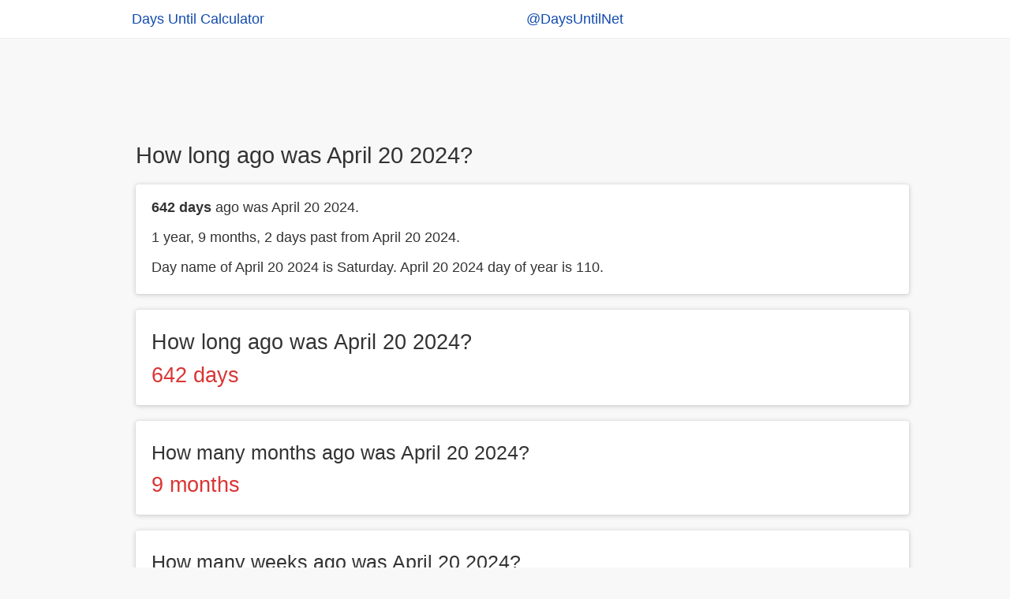

--- FILE ---
content_type: text/html; charset=UTF-8
request_url: https://www.daysuntil.net/april-20-2024
body_size: 4513
content:
<!DOCTYPE html>
<html lang="en">
<head>
<meta charset="utf-8">
<meta name="viewport" content="width=device-width, initial-scale=1.0">
<link rel="shortcut icon" type="image/png" href="/favicon.png" />
<style>html{font-family:-apple-system,BlinkMacSystemFont,"Segoe UI",Roboto,Oxygen-Sans,Ubuntu,Cantarell,"Helvetica Neue",sans-serif}blockquote,.bigfont{margin:12px 0;color:#da3535;font-size:1.5rem;min-height:30px}
    .panel {background-color:#fff;border-radius:3px;box-shadow:0 0 1px rgba(0,0,0,0.14), 0 1px 6px rgba(0,0,0,0.20);padding:10px 20px;margin:20px 0 10px 0}
    .font3{font-size:2.5rem;vertical-align:middle}.tooltip{position:relative;display:inline-block}.tooltip .tooltiptext{visibility:hidden;background-color:#555;color:#fff;text-align:center;border-radius:6px;padding:5px;position:absolute;z-index:1;bottom:150%;left:50%;margin-left:-75px;opacity:0;transition:opacity .3s}.tooltip .tooltiptext::after{content:"";position:absolute;top:100%;left:50%;margin-left:-5px;border-width:5px;border-style:solid;border-color:#555 transparent transparent}.tooltip:hover .tooltiptext{visibility:visible;opacity:1}pre,select{background-color:#fff}#cookielaw{display:none;box-sizing:border-box;background-color:#3c4146;position:fixed;bottom:0;width:100%;padding:10px;font-size:14px;line-height:1.7}.resimg{max-width:100%}#cookiecontent{max-width:1140px;margin:0 auto}#cookielaw p{color:#ddd;margin:5px 0}#cookielaw a,#cookielaw a:visited{color:#eee}#btncookielaw{float:right;color:#fff;margin:6px 0 0 6px}.button,button,select{text-transform:none;display:inline-block}.toggle,button,html input[type=button],input[type=submit]{cursor:pointer}.box,.button,.cd-top,.center,button,footer{text-align:center}*{box-sizing:border-box;margin:0;padding:0}html{font-size:18px;-ms-text-size-adjust:100%;-webkit-text-size-adjust:100%;overflow-y:scroll}body{line-height:1.6em;font-weight:400;background-color:#f8f8f8;color:#333}article,aside,footer,header,header img,header svg,label,main{display:block}a{background-color:transparent;color:#124bad;text-decoration:none}a:active,a:hover{outline:0;color:#111}img{border:0}pre{overflow:auto;font-family:monospace,monospace;padding:10px;font-size:.9em;border-radius:3px;margin-bottom:10px}label{margin-bottom:.3em}label.noblock{padding:4px 6px;margin:.2em 0}fieldset,legend{border:0}input,select,textarea{color:inherit;font:inherit;padding:.5em;margin:0 5px 5px 0;border:1px solid #ccc;box-shadow:inset 0 1px 3px #ddd;border-radius:4px;display:inline-block;font-size:100%;line-height:normal;max-width:100%}select{font-size:100%;height:2.5em}.button,button{overflow:visible;font:inherit;letter-spacing:1px;border:0;line-height:normal;white-space:nowrap;padding:.5em;color:#fff;background-color:#1565C0;border-radius:4px;font-size:100%}.code,.symbol{font-family:monospace}tr{border-bottom:1px solid #ddd}.comments{padding:10px}.comcon{background-color:#fff;overflow:auto;border-radius:6px;padding:10px;margin:15px 0;box-shadow:0 2px 8px rgba(0,0,0,.1)}.comaut{font-weight:600}.comcon .date{color:#555;font-size:85%;float:right}.comcon p{border-top:1px solid #eee;clear:left;padding-top:5px}.comments form{margin:15px 0;background-color:#f1f1f1;padding:10px;border:1px solid #ddd;border-radius:4px}#message{background-color:#e3f1d4;padding:10px}main,td,th{padding:5px}.border,table{border:1px solid #ddd}.button:focus,.button:hover{opacity:.9}input[type=number]::-webkit-inner-spin-button,input[type=number]::-webkit-outer-spin-button{height:auto}textarea{overflow:auto}table{border-collapse:collapse;border-spacing:0;margin-bottom:1em}th{background-color:#e2f0c6}tr:nth-child(odd){background-color:#f7f7f7}h1,h2,h3,h4,h5,h6{font-weight:400;line-height:1.2;margin:15px 0 5px}h1{font-size:1.6em}h2{font-size:1.5em}h3{font-size:1.4em}h4{font-size:1.3em}h5{font-size:1.2em}p{margin:5px 0 10px}ul{padding-left:32px;list-style-type:square}ul li{line-height:1.7em}.row:after{content:"";clear:both;display:block}[class*=col-]{padding:1px;float:left;width:100%}header .row,main{max-width:1000px;margin:0 auto}header{z-index:1;background-color:#fff;border-bottom:1px solid #eee;margin-bottom:5px;padding:5px 0}footer ul,header ul{padding-left:0}main{min-height:420px;word-wrap:break-word}footer{font-size:90%;padding:20px 0 100px 0}.noblock{display:inline-block}.bgw,.rounded{border-radius:4px}.margin10{margin:10px 0}.fontbig{font-size:150%}.full-width{width:100%}.w40{width:40%}.padding10{padding:10px}.bgrs,.form{background-color:#f8f8f8;padding:5px}.bgw{background-color:#fff;padding:10px;margin-bottom:21px}.bgw,.shadow,pre{box-shadow:0 1px 4px 0 rgba(0,0,0,.2)}.margin20{margin:20px 0}.margin10a{display:block;margin:10px auto}time,ul .date{color:#555;font-size:85%;display:block}.social{margin:10px 0}.share-on-twitter{background:#41B7D8}.share-on-facebook{background:#4e7ad6}.share-on-googleplus{background:#D64937}.social a:hover{text-shadow:none}.social .button{padding:4px 10px;line-height:1em}.list-horizontal,.list-vertical{list-style-type:none}.list-horizontal li{display:inline-block}.list-horizontal li a{padding:2px}.list-vertical li{width:100%;border-bottom:1px dotted #333}.list-vertical li a{display:block;padding:2px 0}.list-horizontal li a:before,.list-vertical li a:before{content:"\00bb";padding-right:5px;color:#bbb}.breadcrumb{margin-bottom:5px;min-height:27px;font-size:.875em;color:#555;border-bottom:1px solid #ddd}.breadcrumb div{display:inline-block;margin:2px}.toggle{display:none;width:40px;height:40px;left:6px;top:12px;position:absolute}.toggle:after{content:'';display:block;width:27px;height:3px;background:#777;margin:5px;box-shadow:0 8px 0 #777,0 16px 0 #777}.cd-top{overflow:hidden;display:inline-block;height:40px;width:40px;position:fixed;bottom:40px;right:10px;z-index:10;font-size:36px;line-height:55px;color:#fff;background-color:rgba(125,125,125,.5);visibility:hidden;opacity:0;border-radius:4px}.box,.keybd{background-color:#fff}.cd-top:hover{opacity:1;color:#eee}.cd-is-visible{visibility:visible;opacity:1}.box,pre{transition:box-shadow .2s ease-out;-webkit-transition:box-shadow .2s ease-out;-moz-transition:box-shadow .2s ease-out;-ms-transition:box-shadow .2s ease-out;-o-transition:shadow .2s ease-out}.box{box-shadow:0 1px 4px 0 rgba(0,0,0,.5);border-radius:5px;padding:10px 5px;margin:5px}.box:hover,pre:hover{box-shadow:0 1px 10px 0 rgba(0,0,0,.7)}.symbol{font-size:3em}.code{font-size:2em}.code,.symbol{display:block;line-height:1em}.keybd{padding:2px 5px;box-shadow:0 1px 3px 0 rgba(0,0,0,.5);margin:0 2px;font-size:1.2em;border-radius:3px}@media (min-width:800px){html{font-size:1.125rem}.col-1{width:8.33%}.col-2{width:16.66%}.col-3{width:25%}.col-4{width:33.33%}.col-5{width:41.66%}.col-6{width:50%}.col-7{width:58.33%}.col-8{width:66.66%}.col-9{width:75%}.col-10{width:83.33%}.col-11{width:91.66%}.col-12{width:100%}.col-7-10{width:70%}.col-3-10{width:30%}form,label{margin:5px 0}.button,.form,button{padding:.5em 1em}main{padding:1px 10px}[class*=col-]{padding:5px}}@media (max-width:480px){header{text-align:center}.comments,.comcon{padding:5px}.social{display:block;text-align:center}h1,h2,h3,h4,h5,h6{line-height:1.4;margin:10px 0}h1{font-size:1.4em}h2{font-size:1.3em}h3,h4,h5{font-size:1.2em}td,th{padding:4px 3px}.result{font-size:160%}.cd-top{right:5px;bottom:5px}}@media print{.social{display:none}}
    .stickyAd { position: fixed;left: 1%; top: 100px;transition: all 500ms ease-in 0s !important;}
    .stickyAdMobile { position: sticky; bottom: 0; left:0; right:0;text-align:center}
    @media screen and (max-width: 1000px) {
        .stickyAd { display: none !important}
    }
    @media screen and (min-width: 1000px) and (max-width:1330px) {
        main {
            margin: 0 0 10px 162px;
        }
        header{padding-left: 162px;
        }
        header .row{margin: 0 0;
        }
    }
</style>
    <link rel="preconnect" href="https://www.googletagmanager.com">
    <link rel="dns-prefetch" href="https://www.googletagmanager.com">
    <link rel="preconnect" href="https://cdn.adapex.io">
    <link rel="dns-prefetch" href="https://cdn.adapex.io">

    <!-- Global site tag (gtag.js) - Google Analytics -->
    <script async src="https://www.googletagmanager.com/gtag/js?id=G-7XHMZJ3P1W"></script>
    <script>
        window.dataLayer = window.dataLayer || [];
        function gtag(){dataLayer.push(arguments);}
        gtag('js', new Date());
        gtag('config', 'G-7XHMZJ3P1W');
    </script>
<!--    <script src="https://cdn.adapex.io/hb/aaw.dsul2.js" async></script>-->
    <script src="https://cdn.adapex.io/hb/aaw.dsul3.js" async></script>

<title>How long ago was April 20 2024?</title>
<meta name="description" content="How long ago was April 20 2024? Calculate how many days past from April 20 2024 in total number of days." />
<link rel="canonical" href="https://www.daysuntil.net/april-20-2024" />
</head>
<body>
<header>
<div class="row">
<div class="col-6"><a href="/" title="How Many Days Until Calculator">Days Until Calculator</a></div>
<div class="col-6"><a href="https://twitter.com/DaysUntilNet" title="Follow us on Twitter" rel="noopener" target="_blank">@DaysUntilNet</a>
</div></div>
</header>
<main class="content">
    <div class="margin10 center" style="height:100px;overflow:hidden;">
    <div data-aaad='true' data-aa-adunit='/22247219933/DSUL_970x90_mid_1'></div>
    <div data-aaad='true' data-aa-adunit='/22247219933/DSUL_mob_320x100_top'></div>
</div>

<h1>How long ago was April 20 2024?</h1>
  <div class="panel">
<p><strong>642 days</strong> ago was April 20 2024.</p><p>1 year, 9 months, 2 days past from April 20 2024.</p><p>Day name of April 20 2024 is Saturday. April 20 2024 day of year is 110.</p>  </div>

    <div class="panel">
        <h2>How long ago was April 20 2024?</h2>
    <blockquote>642 days</blockquote>
    </div>

    
    
    <!--<div class="margin10 center" style="min-height:250px;">-->
<!--    <div data-aaad='true' data-aa-adunit='/22247219933/DSUL_970x90_mid_2'></div>-->
<!--    <div data-aaad='true' data-aa-adunit='/22247219933/DSUL_mob_300x250_mid_2'></div>-->
<!--</div>-->

    
        <div class="panel">
                <h3>How many months ago was April 20 2024?</h3>
              <p class="bigfont">9 months</p>
    </div>    <div class="panel">
                <h3>How many weeks ago was April 20 2024?</h3>
      
    <p class="bigfont">91 weeks</p>
    </div>
    <div class="panel">
                <h3>How many hours ago was April 20 2024?</h3>
      
    <p class="bigfont">15417 hours</p>
    </div>

  <div class="row">
      <div class="col-6">
          <form id="formDaysUntil" method="post">
              <label for="datePicker">Pick a date to calculate the days until</label>
              <input id="datePicker" name="datePicker" type="date" value="2024-04-20" title="Pick a date" required />
              <button type="submit" class="button">Find Days Until</button>
          </form>
      </div>
      <div class="col-6">
          <div class="margin10 center" style="min-height:280px;">
    <div data-aaad='true' data-aa-adunit='/22247219933/DSUL_300x250_mid_1'></div>
    <div data-aaad='true' data-aa-adunit='/22247219933/DSUL_mob_300x250_mid_1'></div>
</div>
      </div>
  </div>
      <h4>Related Days Until Calculations</h4>
  <ul>
<li><a href="/april-21-2024">21 Apr 2024</a></li><li><a href="/april-22-2024">22 Apr 2024</a></li><li><a href="/april-23-2024">23 Apr 2024</a></li><li><a href="/april-24-2024">24 Apr 2024</a></li><li><a href="/april-25-2024">25 Apr 2024</a></li>  </ul>
<br />
</main>
<footer>
    <p>&copy; 2020-2026 <a href="https://www.daysuntil.net" title="Days Until Calculator">www.daysuntil.net</a></p>
<a href="/privacy" title="Privacy Policy and Cookies">Privacy Policy and Cookies</a> |
    <a href="/contact-us" title="Contact Us">Contact Us</a>
</footer><br />
<div class="stickyAd">
    <div data-aaad='true' data-aa-adunit='/22247219933/DSUL_160x600_stickysidebar'></div>
</div>
<div class="stickyAdMobile">
    <div data-aaad='true' data-aa-adunit='/22247219933/DSUL_mob_320x50_stickyfooter'></div>
</div>
<div class="center">
    <div data-aaad='true' data-aa-adunit='/22247219933/DSUL_Desktop_Anchor'></div>
</div>
<script>function moveAds(){let e=document.getElementsByTagName("main")[0].offsetLeft-160;e>0&&(document.getElementsByClassName("stickyAd")[0].style.left=e+"px")}window.onresize=moveAds,window.onload=moveAds,document.addEventListener("scrollend",e=>{moveAds()});</script>
</body>
</html>